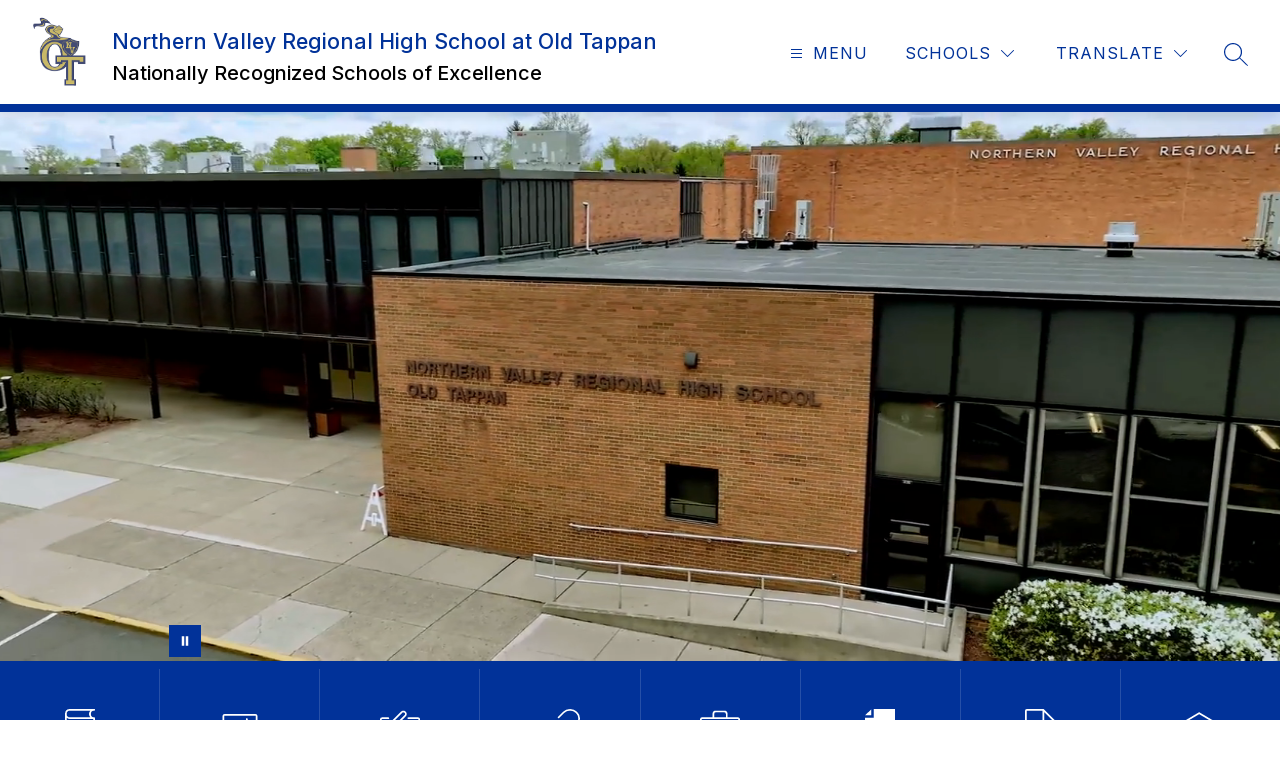

--- FILE ---
content_type: text/css
request_url: https://cmsv2-shared-assets.apptegy.net/Global/Components/Side-nav/side-nav-style.css
body_size: 1416
content:
#page .ts-left-sidebar-row.sidebarWithNav {
    display: flex;
    /* align-items: flex-start; */
    justify-content: space-between;
    flex-wrap: wrap;
    box-sizing: border-box;
}

#page .ts-left-sidebar-row.sidebarWithNav .column {
    margin-top: 0px;
    position: relative;
    z-index: 2;
    box-sizing: border-box;
    width: 100%;
    margin-left: 0;
}

#page .ts-left-sidebar-row.sidebarWithNav .column:first-child {
    z-index: 1;
}


#sidebarNav {
    box-sizing: border-box;
    margin-bottom: 40px;
/*
    position: sticky;
    top: 90px;
*/
    position: relative;
    top: 0;
    left: 0;
    /* overflow: hidden; */
}
#placeSideNavHere #sidebarNav {
    max-width: 100%;
    width: 340px;
} 
#sidebarNav h2 {
    background: var(--primary-color);
    color: #fff;
    text-align: left !important;
    margin-bottom: 1px;
    border-radius: 20px 20px 0 0;
}

#sidebarNav .navLinks li:last-child .submenu > li:last-child,
#sidebarNav .navLinks li:last-child .submenu > li:last-child a,
#sidebarNav .navLinks > li:last-child {
    border-radius: 0 0 20px 20px !important;
}

#sidebarNav h2 a {
    color: #FFF;
    text-decoration: none;
    display: block;
    padding: 10px 10px 10px 20px;
}

#sidebarNav ul {
    margin-top: 0;
    padding-left: 0;
}

#sidebarNav .navLinks li {
    position: relative;
    background-color: #FFF;
    border: 1px solid #e9e9e9;
    /* border-bottom: 1px solid #fff; */
    text-decoration: none;
    display: block;
    color: var(--primary-color);
    /* overflow: hidden; */
}

#sidebarNav .navLinks li a {
    padding: 10px 10px 10px 22px;
    color: var(--primary-color);
    display: block;
    text-decoration: none;
}

#sidebarNav .navLinks li>a:hover,
#sidebarNav .navLinks li.active>a {
    border-color: #ddd;
}
#sidebarNav .navLinks li>a:hover {
    background-color: #f3f3f3;
}
#sidebarNav .navLinks li.active>a {
    font-weight: 700;
}

#sidebarNav .navLinks li.active>a:after {
    position: absolute;
    content: close-quote;
    left: 0px;
    top: 0;
    bottom: 0;
    background: var(--primary-color);
    width: 8px;
}

 
#sidebarNav .navLi.hasSubmenu .submenuBtn {
    display: flex;
    align-items: center;
    justify-content: center;
    position: absolute;
    top: 0;
    right: 0;
    cursor: pointer;
    width: 44px;
    height: 44px;
    border: 0;
    padding: 0;
    margin: 0;
    background-color: transparent;
    z-index: 1;
    box-sizing: border-box;
    max-height: 100%;
}
#sidebarNav .navLi.hasSubmenu .submenuBtn svg path {
    fill: var(--primary-color);
    stroke: var(--primary-color);
}
#sidebarNav .navLi.hasSubmenu.activeSubmenu .submenuBtn {
    transform: rotate(180deg);
}
#sidebarNav .navLi.hasSubmenu {
    /*     padding-right: 44px; */
}

#sidebarNav .navLi.hasSubmenu.activeSubmenu .submenu {
    display: block;
}
#sidebarNav .navLi.hasSubmenu > a {
    padding-right: 35px;
}
#sidebarNav .submenu {
    font-size: 14px;
    display: none;
}

#sidebarNav .submenu li {
    position: relative;
    border-radius: 0 !important;
    /* background: #d5d5d5; */

}

#sidebarNav .navLinks .submenu li.active>a:after {
    left: auto;
    right: 0;
}

#sidebarNav .submenu li a {
    padding-left: 40px;
}

#sidebarNav .submenu li:before {
    content: close-quote;
    width: 0;
    height: 0;
    border-style: solid;
    border-width: 4px 0 4px 5px;
    border-color: transparent transparent transparent var(--primary-color);
    position: absolute;
    top: 16px;
    font-size: 12px;
    left: 30px;
}

@media only screen and (min-width: 1000px) {
    #page .ts-left-sidebar-row.sidebarWithNav .column:first-child {
        width: 340px;
        padding-top: 20px;
    }

    #page .ts-left-sidebar-row.sidebarWithNav .column:last-child {
        width: calc(100% - 340px);
        padding: 10px 0 50px 30px;
    }
}

@media only screen and (min-width: 1350px) {
    #page .ts-left-sidebar-row.sidebarWithNav .column:last-child {
        width: calc(100% - 355px);
    }
}

/* accessibility button */
.sidenav-qa {
    transition: background .1s ease;
    background: 0 0;
    z-index: 2147483638;
    position: fixed;
}
.sidenav__item {
    box-sizing: border-box;
    left: 38px;
    top: -70px;
    position: fixed;
    display: flex; 
    align-items: center; 
    justify-content: space-between;
    background: #fff;
    border-radius: 8px;
    border: 2px solid var(--primary-color);
    max-width: 255px;
    padding: 0 15px 0;
    text-align: left;
    width: 100%;
    min-height: 83px;
    box-shadow: 0 0 0 4px rgba(0, 56, 255, .22);
    opacity: 0;
    transition: top .2s, opacity .2s;
}
.sidenav__item:focus {
    top: 40px;
    opacity: 1;
    outline: 1px solid rgba(255,255,255,0);
    background: #fff!important;
}

.sidenav-qa .sidenav__e-icon, .sidenav__item__left, .sidenav__item__title { 
    display: flex; 
    align-items: center;
}

.sidenav-qa .sidenav__e-icon, .sidenav__item__left { 
    justify-content: flex-start;
}

.sidenav__item__img {
    width: 57px; 
    display: flex; 
    align-items: center; 
    justify-content: center;
}

.sidenav__item__img svg {
    width: auto;
    height: auto;
}

.sidenav-qa .sidenav__e-icon path, .sidenav__item__img path {
    fill: #000;
}

.sidenav__item__title {
    font-size: 14px;
    line-height: 16px;
    font-weight: 500;
    letter-spacing: -.06px;
    width: 100%; 
    color: #000; 
    display: block;
}

.sidenav-qa .sidenav__e-icon { 
    justify-content: center;
    width: 100px;
    height: 80px;
    flex-direction: column;
    align-items: center;
}

.sidenav-qa .sidenav__e-icon .no-fill, .sidenav__item__img .no-fill {
    fill: none;
}

.sidenav-qa .sidenav__e-icon path, .sidenav__item__img path {
    fill: #000;
}

.sidenav-qa .sidenav__e-icon .openKey {
    font-weight: 600;
    font-size: 14px;
    text-align: center;
    display: block;
    white-space: nowrap;
}

.sidenav-qa .sidenav__e-icon .openKey i {
    font-weight: 300;
    text-transform: lowercase;
    display: block;
}
body:has(.sidenav-widget) .error-page-layout {
    opacity: 0 !important;
}

--- FILE ---
content_type: text/javascript
request_url: https://cmsv2-shared-assets.apptegy.net/Global/Components/Side-nav/side-nav-script.js
body_size: 3593
content:
document.addEventListener("appLoaded", async () => {
    // Early return if the 'error-page' div is present
    if (document.querySelector('.error-page')) return;
    
    const _$ = window.clientWorkState;
    const { secondaryOrgId: orgID, page: { id: pageId }, translation: { locale } } = _$;

    const findPageById = (array, targetId) => array.find(item => {
        if (item.id === targetId) return true;
        if (item.children && item.children.length > 0) return findPageById(item.children, targetId);
        return false;
    });

    const siteMapUrl = `https://thrillshare-cmsv2.services.thrillshare.com/api/v4/o/${orgID}/cms/sitemap?locale=${locale}`;

    const removeTrailingSlash = url => url.endsWith('/') ? url.slice(0, -1) : url;
    let currentLocation = removeTrailingSlash(window.location.href).replace(/#.*$/, '');

    const parts = currentLocation.split('/');
    const lastSegment = parts[parts.length - 1];

    const rightSidebar = document.querySelector('#page .ts-left-sidebar-row') || document.querySelector('#page .left-sidebar-row');
    const placeSideNavHere = document.querySelector('#placeSideNavHere');

    if ((rightSidebar && typeof sidenavExclusion === 'undefined') || placeSideNavHere) {
        try {
            const response = await fetch(siteMapUrl);
            const result = await response.json();
            const menuLink = findPageById(result, pageId);

            const { name: menuLinkName, type, url, slug, children } = menuLink;
            const menuLinkNameClass = menuLinkName.toLowerCase().replace(/\s+/g, "-");
            const menuLinkId = menuLink.id;

            let menuLinkURL = '#';
            if (type === 'link') {
                menuLinkURL = url;
            } else if (type === 'page') {
                menuLinkURL = parts.slice(0, -1).concat(slug || []).join('/');
            }

            const divElem = document.createElement('div');
            divElem.setAttribute('id', 'sidebarNav');
            divElem.setAttribute('data-menu-id', menuLinkId);
            divElem.setAttribute('data-menu-name', menuLinkNameClass);

            const navTitle = document.createElement('h2');
            const navTitleLink = document.createElement('a');
            if (type !== 'header') {
                navTitleLink.setAttribute("href", menuLinkURL);
                navTitleLink.setAttribute('tabindex', '0');
            }
            const navTitleTextLink = document.createTextNode(menuLinkName);
            navTitleLink.appendChild(navTitleTextLink);
            navTitle.appendChild(navTitleLink);
            divElem.appendChild(navTitle);

            const navLinks = document.createElement('ul');
            navLinks.classList.add('navLinks');

            if (children && children.length > 0) {
                divElem.appendChild(navLinks);

                if (placeSideNavHere) placeSideNavHere.prepend(divElem);
                else (rightSidebar.querySelector('.column.ts-left-sidebar') || rightSidebar.querySelector('.column.left-sidebar')).prepend(divElem);

                for (const link of children) {
                    if (link.status === "published") {
                        const { name: linkName, type, url, slug, opens_in_new_tab } = link;
                        let linkURL = null;
                        if (type === 'link') {
                            linkURL = url;
                        } else if (type === 'page') {
                            linkURL = parts.slice(0, -1).concat(slug || []).join('/');
                        }

                        const newTab = opens_in_new_tab ? "_blank" : "_self";
                        const nullUrlClass = slug ? "hasUrl" : "notUrl";

                        const navLi = document.createElement('li');
                        navLi.classList.add("navLi", nullUrlClass);

                        const navLink = document.createElement('a');
                        if (linkURL) {
                            navLink.setAttribute("href", linkURL);
                        }
                        navLink.setAttribute("target", newTab);
                        navLink.setAttribute('tabindex', '0');


                        const navLinkText = document.createTextNode(linkName);
                        navLink.appendChild(navLinkText);
                        navLi.appendChild(navLink);

                        if (slug === lastSegment) navLi.classList.add('active');

                        if (link.children && link.children.length) {
                            navLi.classList.add("hasSubmenu");

                            const submenuBtn = document.createElement('button');
                            submenuBtn.classList.add('submenuBtn');
                            submenuBtn.setAttribute('aria-expanded', 'false');
                            submenuBtn.setAttribute('aria-label', `Expand submenu for ${linkName}`);
                            submenuBtn.innerHTML = '<svg data-v-0734eb50="" data-v-4c260bd2="" width="23" height="23" viewBox="0 0 23 23" fill="none" xmlns="http://www.w3.org/2000/svg" aria-hidden="true" fill-background="true" data-v-71fa6fc8=""><path data-v-0734eb50="" fill="#101D61" fill-rule="evenodd" clip-rule="evenodd" d="M5.14645 8.14645C5.34171 7.95118 5.65829 7.95118 5.85355 8.14645L11.5 13.7929L17.1464 8.14645C17.3417 7.95118 17.6583 7.95118 17.8536 8.14645C18.0488 8.34171 18.0488 8.65829 17.8536 8.85355L11.8536 14.8536C11.6583 15.0488 11.3417 15.0488 11.1464 14.8536L5.14645 8.85355C4.95118 8.65829 4.95118 8.34171 5.14645 8.14645Z" class="arrow close" stroke="#101D61"></path></svg>';
                            submenuBtn.setAttribute('tabindex', '0');
                            navLi.appendChild(submenuBtn);

                            const childrenUl = document.createElement('ul');
                            childrenUl.classList.add("submenu");

                            for (const childLink of link.children) {
                                if (childLink.status === "published") {
                                    const { name: childrenLinkName, type: childType, url: childUrl, slug: childSlug } = childLink;
                                    
                                    let childrenLinkURL = null;
                                    if (childType === 'link') {
                                        childrenLinkURL = childUrl;
                                    } else if (childType === 'page') {
                                        childrenLinkURL = parts.slice(0, -1).concat(childSlug || []).join('/');
                                    }
            
                                    const childrenNewTab = childLink.opens_in_new_tab ? "_blank" : "_self";            
                                    const childrenNavLi = document.createElement('li');
                                    const childrenNavLink = document.createElement('a');
                                    if (childrenLinkURL) {
                                        childrenNavLink.setAttribute("href", childrenLinkURL);
                                    }
                                    childrenNavLink.setAttribute("target", childrenNewTab);
                                    childrenNavLink.setAttribute('tabindex', '0');

                                    const childrenNavLinkText = document.createTextNode(childrenLinkName);
                                    childrenNavLink.appendChild(childrenNavLinkText);
                                    childrenNavLi.appendChild(childrenNavLink);
                                    childrenUl.appendChild(childrenNavLi);
            
                                    if (childSlug === lastSegment) {
                                        navLi.classList.add('active', 'activeSubmenu');
                                        childrenNavLi.classList.add('active');
                                    }
                                }
                            }
                            navLi.appendChild(childrenUl);
                        }
                        navLinks.appendChild(navLi);
                    }
                }

                if (placeSideNavHere) placeSideNavHere.closest('.row').classList.add('sidebarWithNav');
                else rightSidebar.classList.add('sidebarWithNav');

                const submenuButtons = document.querySelectorAll('.submenuBtn');
                submenuButtons.forEach(button => {
                    button.addEventListener('click', () => {
                        const parentLi = button.closest('.hasSubmenu');
                        const isExpanded = button.getAttribute('aria-expanded') === 'true';
                        button.setAttribute('aria-expanded', !isExpanded);
                        parentLi.classList.toggle("activeSubmenu");
                    });
                });

                // Adding keyboard navigation
                const allLinksAndButtons = divElem.querySelectorAll('a[href], button');
                allLinksAndButtons.forEach(element => {
                    element.setAttribute('tabindex', '0');

                    element.addEventListener('keydown', (event) => {
                        if (event.key === 'ArrowDown') {
                            event.preventDefault();
                            const nextElement = allLinksAndButtons[Array.prototype.indexOf.call(allLinksAndButtons, element) + 1] || allLinksAndButtons[0];
                            nextElement.focus();
                        }
                        if (event.key === 'ArrowUp') {
                            event.preventDefault();
                            const prevElement = allLinksAndButtons[Array.prototype.indexOf.call(allLinksAndButtons, element) - 1] || allLinksAndButtons[allLinksAndButtons.length - 1];
                            prevElement.focus();
                        }
                    });
                });

                // Add custom HTML to the beginning of the body
                const body = document.querySelector('body');
                const customDiv = document.createElement('div');
                customDiv.classList.add("sidenav-widget");
                customDiv.innerHTML = ` 
                    <div class="sidenav-qa" role="region" aria-label="Quick accessibility sidenav">
                        <button class="sidenav__item" aria-label="Focus on the sidenav menu">
                            <span class="sidenav__item__left">                                    
                                <span class="sidenav__item__title">Press <strong>Enter</strong> or <strong>Shift/Alt + S</strong> in order to focus on the first link from side navigation.</span>
                            </span>
                            <span class="sidenav__e-icon">
                                <svg width="26" height="27" xmlns="http://www.w3.org/2000/svg">
                                    <g class="no-fill" fill="none" fill-rule="evenodd">
                                        <path d="M4.498 24.3v-.872H1.5v-1.37h2.716v-.872H1.5v-1.27h3v-.872H.542V24.3h3.955zm1.909 0v-3.695L9.183 24.3h.95v-5.256h-.95v3.695l-2.776-3.695H5.45V24.3h.957zm7.21 0v-4.383h1.682v-.873h-4.314v.873h1.683V24.3h.948zm6.421 0v-.872H17.04v-1.37h2.716v-.872H17.04v-1.27h3v-.872h-3.956V24.3h3.955zm1.84 0v-1.767h1.017l1.24 1.767h1.086l-1.316-1.867c.757-.237 1.27-.849 1.27-1.644 0-1.025-.842-1.745-1.966-1.745H20.92V24.3h.957zm1.224-2.647h-1.224v-1.729h1.224c.65 0 1.101.33 1.101.865 0 .535-.451.864-1.101.864z" fill="#000" fill-rule="nonzero"></path>
                                        <path class="no-fill" fill="none" d="M18.9 1v6.3a2.7 2.7 0 01-2.7 2.7H5.4h0" stroke="#000" stroke-width="1.5" stroke-linecap="round" stroke-linejoin="round"></path>
                                        <path fill="none" stroke="#000" stroke-width="1.5" stroke-linecap="round" stroke-linejoin="round" d="M8.1 12.7L5.4 10l2.7-2.7"></path>
                                    </g>
                                </svg>
                                <span class="openKey"><i>OR</i> Option/Alt + S</span>
                            </span>
                        </button>
                    </div> 
                `;
                body.insertBefore(customDiv, body.firstChild);

                // Focus on the first link in the side navigation
                const focusFirstLink = () => {
                    const visibleLinks = Array.from(divElem.querySelectorAll('#sidebarNav h2 a[href], #sidebarNav .navLinks li a[href], #sidebarNav .navLinks li .submenuBtn')).filter(el => {
                        return el.offsetParent !== null;
                    });
                    if (visibleLinks.length > 0) {
                        visibleLinks[0].focus();
                    }
                };                

                // Add event listener to the button
                const focusSideNavBtn = customDiv.querySelector('.sidenav__item');
                focusSideNavBtn.addEventListener('click', focusFirstLink);

                // Add keyboard shortcut (Alt+S or Option+S)
                document.addEventListener('keydown', (event) => {
                    const isMac = navigator.platform.toUpperCase().indexOf('MAC') >= 0;
                    const key = event.key;
                    if ((isMac && (key === 'ß' || key === 'Í')) || (!isMac && event.altKey && key.toLowerCase() === 's')) {
                        event.preventDefault();
                        focusFirstLink();
                    }
                });
            }
        } catch (error) {
            console.error('Error fetching data:', error);
        }
    }
    // Add data-url on breadcrumb to refresh the page
    const breadcrumb = document.querySelector('.breadcrumb');
    if (breadcrumb !== null) {
        const links = Array.from(breadcrumb.querySelectorAll('li a'));

        links.forEach((link, index) => {
            const href = link.getAttribute('href');

            if (!link.dataset.url) {
                link.dataset.url = href;
            }
            if (!link.style.cursor) {
                link.style.cursor = "pointer";
            }

            link.addEventListener('click', (e) => {
                e.preventDefault();
                const redirectUrl = e.currentTarget.dataset.url;
                if (redirectUrl) {
                    history.pushState(null, '', redirectUrl);
                    window.location.reload();
                }
            });
        });
    }
    // End add data-url on breadcrumb
});


--- FILE ---
content_type: text/javascript
request_url: https://cmsv2-static-cdn-prod.apptegy.net/static_js/73c71e567e2e91f9ce25588debe0a42e4085b89c/_nuxt/B1QGEN-Y.js
body_size: 887
content:
import{_ as p,m as _,k as v,a0 as N,J as s,e as i,d as a,b as r,h as g,bd as b,aB as h,H as C,F as S,r as T,f as k}from"./CHZ0uAHV.js";const I={name:"ViewFloatingNav",computed:{...v(["theme","homepage","isThemePreview"]),..._({getGlobalThemeSettings:"getGlobalThemeSettings",getComponentTranslation:"translation/getComponentTranslation"}),floatingNavOptions(){return{...this.theme.floating_nav.options,translations:this.getComponentTranslation("floating_nav"),globalThemeSettings:this.getGlobalThemeSettings}},floatingNavSetUp(){return this.homepage.floating_nav&&!N(this.homepage.floating_nav.buttons)}}},F={class:"view-floating-nav"};function G(e,t,o,f,d,n){const l=s("cms-floating-nav");return a(),i("div",F,[n.floatingNavSetUp?(a(),r(l,{key:0,theme:n.floatingNavOptions,"floating-nav":e.homepage.floating_nav},null,8,["theme","floating-nav"])):g("",!0)])}const O=p(I,[["render",G]]),V={name:"ViewHomepage",components:{Container:b,FloatingNav:O},computed:{...v(["theme","homepage","accentStyling"]),..._(["getGlobalThemeSettings"]),galleryHasImagesOrVideo(){const e=o=>o&&o.split("?")[0].split(".").pop(),t=["webm","mp4"].includes(e(this.homepage.gallery.slides?.[0]?.url));return this.galleryOptions.use_video&&["G2","G7"].includes(this.galleryOptions.version)?t:t?!1:this.homepage.gallery?.slides?.length>=1},galleryOptions(){return{...this.theme.gallery.options,globalThemeSettings:this.getGlobalThemeSettings,hasFloatingNav:this.floatingNavActive}},floatingNavActive(){return h(this.theme,"floating_nav.options.active",!1)},stickyFooterActive(){return h(this.theme,"sticky_footer.options.active",!1)},homepageContainers(){return this.theme.containers.map((t,o)=>({...t,containerIndex:o})).filter(t=>!t.global)}},methods:{isLastContainer(e){return e===this.theme.containers.length-1}}},x={id:"home",class:"amp-mask"};function w(e,t,o,f,d,n){const l=s("FloatingNav"),u=s("cms-gallery"),y=s("Container");return a(),i("div",x,[n.floatingNavActive?(a(),r(l,{key:0,"floating-nav":e.homepage.floating_nav},null,8,["floating-nav"])):g("",!0),n.galleryHasImagesOrVideo?(a(),r(u,{key:1,theme:n.galleryOptions,gallery:e.homepage.gallery,class:C({"accent-styling":e.accentStyling})},null,8,["theme","gallery","class"])):g("",!0),(a(!0),i(S,null,T(n.homepageContainers,(c,m)=>(a(),i("div",{key:m,class:"main"},[k(y,{container:c,"container-idx":c.containerIndex,"is-last-container":n.isLastContainer(m)},null,8,["container","container-idx","is-last-container"])]))),128))])}const B=p(V,[["render",w],["__scopeId","data-v-b7603e3a"]]);export{B as _};
//# sourceMappingURL=B1QGEN-Y.js.map


--- FILE ---
content_type: text/javascript
request_url: https://cmsv2-shared-assets.apptegy.net/Global/Components/Add-header-badges/add-badges.js
body_size: 1916
content:
(() => {
    const defaults = {
        targetElement: '#view-header .header-bar-wrapper',
        localStorageKey: 'isClosed',
        defaultClosed: false,
        defaultClosedOnCMSPages: false,
        displayOnlyOnHomePage: false
    };

    class BadgePlugin {
        constructor(options) {
            this.options = { ...defaults, ...options };
            this.isHomePage = !!document.querySelector('#home');
            this.isCMSPage = !this.isHomePage;
            this.init();
            this.updateBadgeVisibility = this.throttle(this.updateBadgeVisibility.bind(this), 100);
        }

        init() {
            const { buttons, defaultClosed, defaultClosedOnCMSPages, displayOnlyOnHomePage, targetElement, localStorageKey } = this.options;
            
            if (defaultClosed || (defaultClosedOnCMSPages && this.isCMSPage)) {
                localStorage.setItem(this.options.localStorageKey, 'true');
            } 

            const containsGlobalButton = buttons.some(({ isGlobal }) => isGlobal);
            if (displayOnlyOnHomePage && !this.isHomePage && !containsGlobalButton) {
                return;
            }

            const parentElement = document.querySelector(targetElement);
            if (!parentElement) return;

            const badgeLinerElement = document.createElement('div');
            badgeLinerElement.id = 'badgeLiner';
            parentElement.appendChild(badgeLinerElement);

            badgeLinerElement.innerHTML = `
                <div id="minimize-logos-wrapper">
                    <a href="" aria-label="toggle buttons" class="minimize_logos">
                        <span class='hide-text'>toogle buttons size</span>
                    </a>
                </div> 
            `;

            const customButtonsElement = document.createElement('div');
            customButtonsElement.id = 'custom-buttons';
            badgeLinerElement.appendChild(customButtonsElement);

            const customButtonsHTML = this.generateButtonsHTML();
            customButtonsElement.innerHTML = customButtonsHTML;

            const app = document.getElementById('app');
            const isClosedValue = localStorage.getItem(localStorageKey);
            if (isClosedValue !== 'true') {
                this.openBadge(app);
            } else {
                this.closeBadge(app);
            }
            const minimizeLogosButton = app.querySelector('.minimize_logos');
            if (minimizeLogosButton) {
                minimizeLogosButton.addEventListener('click', (e) => {
                    e.preventDefault();
                    this.toggleBadge(app);
                });
            }

            if (targetElement.includes('#view-header')) {
                const header = document.getElementById('cms-header');
                const headerHeight = header.offsetHeight;

                window.addEventListener('scroll', () => {
                    this.updateBadgeVisibility(app, headerHeight);
                });
            }
        }



        generateButtonsHTML() {
            const { buttons, displayOnlyOnHomePage } = this.options;

            const filteredButtons = buttons.filter(({ isGlobal }) => {
                const globalButtonsOnly = displayOnlyOnHomePage && !this.isHomePage
                return globalButtonsOnly ? isGlobal : true;
            });

            const numButtons = filteredButtons.length;
            const buttonsHTML = filteredButtons.map(({ url, target = '_blank', imgSrc, text, altText = '', hideText, buttonType, buttonClass, buttonId, buttonBgColor, buttonTextColor, isGlobal = true }) => {

                if ((!isGlobal && !this.isHomePage) || !numButtons) return '';

                const tag = url ? 'a' : 'div';
                const idAttr = buttonId ? ` id="${buttonId}"` : '';
                let attr = '';
                if (url) {
                    attr += ` href="${url}" target="${target}"`;
                }
                const classList = ['button-link', buttonClass, buttonType].filter(Boolean).join(' ');
                const classAttr = classList ? ` class="${classList}"` : '';
                const buttonText = text ? `<span class="${hideText ? 'button-text hide-trans' : 'button-text'}">${text}</span>` : '';
                let buttonStyle = '';
                if (buttonBgColor) {
                    buttonStyle += `--button-bg-color: ${buttonBgColor}; `;
                }
                if (buttonTextColor) {
                    buttonStyle += `--button-text-color: ${buttonTextColor}; `;
                }
                buttonStyle = buttonStyle.trim();
                const styleAttr = buttonStyle ? ` style="${buttonStyle}"` : '';

                const content = `
                    <span class="button">
                        ${buttonText}
                        ${buttonType === 'transparencyReporting' ?
                        `<span class="hide-trans">State of Michigan Transparency Report, Budget and Salary Compensation</span>
                            <img src="https://cmsv2-shared-assets.apptegy.net/Global/Mi-badge/transparency-reporting.png" alt="">`
                        : buttonType === 'miSchoolData' ?
                            `<span class="hide-trans">Visit the Michigan School Data Dashboard</span>
                            <img src="https://cmsv2-shared-assets.apptegy.net/Global/Mi-badge/mi-school-data-logo.png" alt="">`
                            : imgSrc ? `<img src="${imgSrc}" alt="${altText}">` : ''
                    }
                    </span>
                `;
                return `<${tag}${attr}${idAttr}${classAttr} ${styleAttr}>${content}</${tag}>`;
            }).join('');

            const badgeLinerElement = document.getElementById('badgeLiner');
            badgeLinerElement.classList.add(`buttons-numbers-${numButtons}`);
            return buttonsHTML;
        }

        closeBadge(app) {
            if (this.options.defaultClosedOnCMSPages && this.isCMSPage) {
                app.classList.add('small-badge', 'minimized-logos');
            } else if (!this.options.defaultClosedOnCMSPages) {
                app.classList.add('small-badge', 'minimized-logos');
            }
            localStorage.setItem(this.options.localStorageKey, 'true');
        }
        

        openBadge(app) {
            app.classList.remove('small-badge', 'minimized-logos');
            localStorage.setItem(this.options.localStorageKey, 'false');
        }

        toggleBadge(app) {
            if (app.classList.contains('small-badge')) {
                this.openBadge(app);
            } else {
                this.closeBadge(app);
            }
        }
        isBadgeClosed() {
            const { localStorageKey } = this.options;
            return localStorage.getItem(localStorageKey) === 'true';
        }

        updateBadgeVisibility(app, headerHeight) {
            const scroll = window.scrollY;

            if (scroll >= headerHeight) {
                app.classList.remove('default-badge');
                app.classList.add('small-badge', 'fixed-position');
            } else {
                app.classList.remove('fixed-position');
                if (!app.classList.contains('minimized-logos')) {
                    app.classList.remove('small-badge');
                    app.classList.add('default-badge');
                }
            }
        }
        debounce(func, delay) {
            let timeoutId;
            return function (...args) {
                if (timeoutId) {
                    clearTimeout(timeoutId);
                }
                timeoutId = setTimeout(() => {
                    func.apply(this, args);
                    timeoutId = null;
                }, delay);
            };
        }
        // Throttle function to limit the rate of execution
        throttle(func, delay) {
            let timeoutId;
            return function (...args) {
                if (!timeoutId) {
                    timeoutId = setTimeout(() => {
                        func.apply(this, args);
                        timeoutId = null;
                    }, delay);
                }
            };
        }

    }

    window.BadgePlugin = BadgePlugin;
})();

--- FILE ---
content_type: text/javascript
request_url: https://cmsv2-static-cdn-prod.apptegy.net/static_js/73c71e567e2e91f9ce25588debe0a42e4085b89c/_nuxt/BvWeboMP.js
body_size: 193
content:
import{u as a,a as o,o as s,c as n,b as m,d as r}from"./CHZ0uAHV.js";import{g as c}from"./CFF0kyv0.js";import{_}from"./B1QGEN-Y.js";const l={__name:"index",setup(p){const t=a(),e=c(t.state.settings.metadata,"homepage","Home");return o({...e.metaTitle,meta:e.metaTags}),s(()=>{n("homepage")}),(d,i)=>(r(),m(_))}};export{l as default};
//# sourceMappingURL=BvWeboMP.js.map
